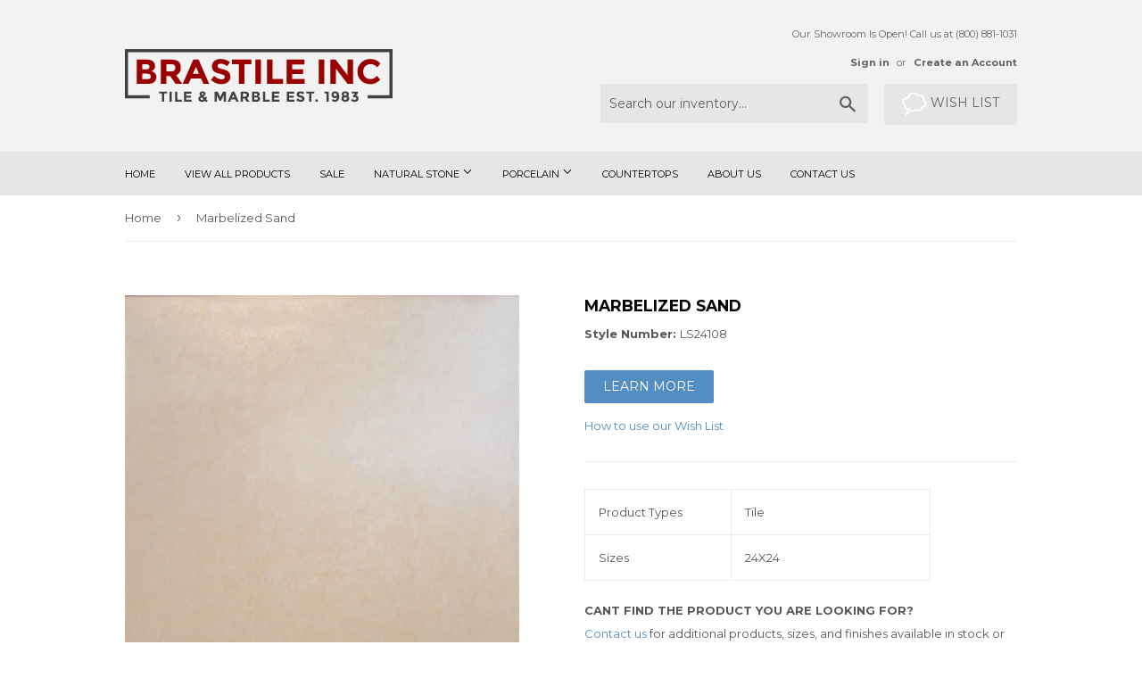

--- FILE ---
content_type: text/html; charset=utf-8
request_url: https://brastile.com/products/ls24108
body_size: 16668
content:
<!doctype html>
<!--[if lt IE 7]><html class="no-js lt-ie9 lt-ie8 lt-ie7" lang="en"> <![endif]-->
<!--[if IE 7]><html class="no-js lt-ie9 lt-ie8" lang="en"> <![endif]-->
<!--[if IE 8]><html class="no-js lt-ie9" lang="en"> <![endif]-->
<!--[if IE 9 ]><html class="ie9 no-js"> <![endif]-->
<!--[if (gt IE 9)|!(IE)]><!--> <html class="no-touch no-js"> <!--<![endif]-->
<head>
<meta name="robots" content="noimageindex">
  <script>(function(H){H.className=H.className.replace(/\bno-js\b/,'js')})(document.documentElement)</script>
  <!-- Basic page needs ================================================== -->
  <meta charset="utf-8">
  <meta http-equiv="X-UA-Compatible" content="IE=edge,chrome=1">

  
  <link rel="shortcut icon" href="//brastile.com/cdn/shop/files/Brastile_Favicon_c77fa72a-efb2-4c89-a991-ca0cf14d9275_32x32.png?v=1613198985" type="image/png" />
  

  <!-- Title and description ================================================== -->
  <title>
  Marbelized Sand &ndash; Brastile inc
  </title>


  
    <meta name="description" content="Product Types Tile Sizes 24X24 Cant find the product you are looking for?Contact us for additional products, sizes, and finishes available in stock or on special order.">
  

  <!-- Product meta ================================================== -->
  <!-- /snippets/social-meta-tags.liquid -->




<meta property="og:site_name" content="Brastile inc">
<meta property="og:url" content="https://brastile.com/products/ls24108">
<meta property="og:title" content="Marbelized Sand">
<meta property="og:type" content="product">
<meta property="og:description" content="Product Types Tile Sizes 24X24 Cant find the product you are looking for?Contact us for additional products, sizes, and finishes available in stock or on special order.">

  <meta property="og:price:amount" content="1.00">
  <meta property="og:price:currency" content="USD">

<meta property="og:image" content="http://brastile.com/cdn/shop/products/BT_LS24108_HT1_1200x1200.jpg?v=1644869795"><meta property="og:image" content="http://brastile.com/cdn/shop/products/BT_LS24108_HO1-54753_b927e372-1da6-46e0-a6eb-f2cad7cab51f_1200x1200.jpg?v=1644869795">
<meta property="og:image:secure_url" content="https://brastile.com/cdn/shop/products/BT_LS24108_HT1_1200x1200.jpg?v=1644869795"><meta property="og:image:secure_url" content="https://brastile.com/cdn/shop/products/BT_LS24108_HO1-54753_b927e372-1da6-46e0-a6eb-f2cad7cab51f_1200x1200.jpg?v=1644869795">


<meta name="twitter:card" content="summary_large_image">
<meta name="twitter:title" content="Marbelized Sand">
<meta name="twitter:description" content="Product Types Tile Sizes 24X24 Cant find the product you are looking for?Contact us for additional products, sizes, and finishes available in stock or on special order.">


  <!-- Helpers ================================================== -->
  <link rel="canonical" href="https://brastile.com/products/ls24108">
  <meta name="viewport" content="width=device-width,initial-scale=1">

  <!-- CSS ================================================== -->
  <link href="//brastile.com/cdn/shop/t/8/assets/theme.scss.css?v=63693950248883612151726170755" rel="stylesheet" type="text/css" media="all" />
  
  
  
  <link href="//fonts.googleapis.com/css?family=Montserrat:400,700" rel="stylesheet" type="text/css" media="all" />


  


  



  <!-- Header hook for plugins ================================================== -->
  
  
  <script>window.performance && window.performance.mark && window.performance.mark('shopify.content_for_header.start');</script><meta id="shopify-digital-wallet" name="shopify-digital-wallet" content="/25689132/digital_wallets/dialog">
<link rel="alternate" type="application/json+oembed" href="https://brastile.com/products/ls24108.oembed">
<script async="async" src="/checkouts/internal/preloads.js?locale=en-US"></script>
<script id="shopify-features" type="application/json">{"accessToken":"0592f77f3de079ca2c6a46201ddfaa43","betas":["rich-media-storefront-analytics"],"domain":"brastile.com","predictiveSearch":true,"shopId":25689132,"locale":"en"}</script>
<script>var Shopify = Shopify || {};
Shopify.shop = "tile-marble-by-brastile.myshopify.com";
Shopify.locale = "en";
Shopify.currency = {"active":"USD","rate":"1.0"};
Shopify.country = "US";
Shopify.theme = {"name":"Supply","id":14383415339,"schema_name":"Supply","schema_version":"2.8.0","theme_store_id":679,"role":"main"};
Shopify.theme.handle = "null";
Shopify.theme.style = {"id":null,"handle":null};
Shopify.cdnHost = "brastile.com/cdn";
Shopify.routes = Shopify.routes || {};
Shopify.routes.root = "/";</script>
<script type="module">!function(o){(o.Shopify=o.Shopify||{}).modules=!0}(window);</script>
<script>!function(o){function n(){var o=[];function n(){o.push(Array.prototype.slice.apply(arguments))}return n.q=o,n}var t=o.Shopify=o.Shopify||{};t.loadFeatures=n(),t.autoloadFeatures=n()}(window);</script>
<script id="shop-js-analytics" type="application/json">{"pageType":"product"}</script>
<script defer="defer" async type="module" src="//brastile.com/cdn/shopifycloud/shop-js/modules/v2/client.init-shop-cart-sync_C5BV16lS.en.esm.js"></script>
<script defer="defer" async type="module" src="//brastile.com/cdn/shopifycloud/shop-js/modules/v2/chunk.common_CygWptCX.esm.js"></script>
<script type="module">
  await import("//brastile.com/cdn/shopifycloud/shop-js/modules/v2/client.init-shop-cart-sync_C5BV16lS.en.esm.js");
await import("//brastile.com/cdn/shopifycloud/shop-js/modules/v2/chunk.common_CygWptCX.esm.js");

  window.Shopify.SignInWithShop?.initShopCartSync?.({"fedCMEnabled":true,"windoidEnabled":true});

</script>
<script>(function() {
  var isLoaded = false;
  function asyncLoad() {
    if (isLoaded) return;
    isLoaded = true;
    var urls = ["https:\/\/www.improvedcontactform.com\/icf.js?shop=tile-marble-by-brastile.myshopify.com","https:\/\/favorites-wishlist-cdn.shopstorm.com\/assets\/wishl-3d458c5d75440b09470bef2859ae23ae9732527ce0cc4742986a0332faecee6d.js?shop=tile-marble-by-brastile.myshopify.com","https:\/\/photolock.herokuapp.com\/lock.js?shop=tile-marble-by-brastile.myshopify.com","https:\/\/services.run.heybotplus.com\/assets\/js\/sn-sm-search.js?shop=tile-marble-by-brastile.myshopify.com","https:\/\/cdnbsig.spicegems.com\/js\/serve\/v2\/sgGallery.min.js?shop=tile-marble-by-brastile.myshopify.com"];
    for (var i = 0; i < urls.length; i++) {
      var s = document.createElement('script');
      s.type = 'text/javascript';
      s.async = true;
      s.src = urls[i];
      var x = document.getElementsByTagName('script')[0];
      x.parentNode.insertBefore(s, x);
    }
  };
  if(window.attachEvent) {
    window.attachEvent('onload', asyncLoad);
  } else {
    window.addEventListener('load', asyncLoad, false);
  }
})();</script>
<script id="__st">var __st={"a":25689132,"offset":-18000,"reqid":"58d119b5-b60b-4698-a625-4ba60c6be34c-1768792837","pageurl":"brastile.com\/products\/ls24108","u":"cdb1e55765f5","p":"product","rtyp":"product","rid":1210490880043};</script>
<script>window.ShopifyPaypalV4VisibilityTracking = true;</script>
<script id="captcha-bootstrap">!function(){'use strict';const t='contact',e='account',n='new_comment',o=[[t,t],['blogs',n],['comments',n],[t,'customer']],c=[[e,'customer_login'],[e,'guest_login'],[e,'recover_customer_password'],[e,'create_customer']],r=t=>t.map((([t,e])=>`form[action*='/${t}']:not([data-nocaptcha='true']) input[name='form_type'][value='${e}']`)).join(','),a=t=>()=>t?[...document.querySelectorAll(t)].map((t=>t.form)):[];function s(){const t=[...o],e=r(t);return a(e)}const i='password',u='form_key',d=['recaptcha-v3-token','g-recaptcha-response','h-captcha-response',i],f=()=>{try{return window.sessionStorage}catch{return}},m='__shopify_v',_=t=>t.elements[u];function p(t,e,n=!1){try{const o=window.sessionStorage,c=JSON.parse(o.getItem(e)),{data:r}=function(t){const{data:e,action:n}=t;return t[m]||n?{data:e,action:n}:{data:t,action:n}}(c);for(const[e,n]of Object.entries(r))t.elements[e]&&(t.elements[e].value=n);n&&o.removeItem(e)}catch(o){console.error('form repopulation failed',{error:o})}}const l='form_type',E='cptcha';function T(t){t.dataset[E]=!0}const w=window,h=w.document,L='Shopify',v='ce_forms',y='captcha';let A=!1;((t,e)=>{const n=(g='f06e6c50-85a8-45c8-87d0-21a2b65856fe',I='https://cdn.shopify.com/shopifycloud/storefront-forms-hcaptcha/ce_storefront_forms_captcha_hcaptcha.v1.5.2.iife.js',D={infoText:'Protected by hCaptcha',privacyText:'Privacy',termsText:'Terms'},(t,e,n)=>{const o=w[L][v],c=o.bindForm;if(c)return c(t,g,e,D).then(n);var r;o.q.push([[t,g,e,D],n]),r=I,A||(h.body.append(Object.assign(h.createElement('script'),{id:'captcha-provider',async:!0,src:r})),A=!0)});var g,I,D;w[L]=w[L]||{},w[L][v]=w[L][v]||{},w[L][v].q=[],w[L][y]=w[L][y]||{},w[L][y].protect=function(t,e){n(t,void 0,e),T(t)},Object.freeze(w[L][y]),function(t,e,n,w,h,L){const[v,y,A,g]=function(t,e,n){const i=e?o:[],u=t?c:[],d=[...i,...u],f=r(d),m=r(i),_=r(d.filter((([t,e])=>n.includes(e))));return[a(f),a(m),a(_),s()]}(w,h,L),I=t=>{const e=t.target;return e instanceof HTMLFormElement?e:e&&e.form},D=t=>v().includes(t);t.addEventListener('submit',(t=>{const e=I(t);if(!e)return;const n=D(e)&&!e.dataset.hcaptchaBound&&!e.dataset.recaptchaBound,o=_(e),c=g().includes(e)&&(!o||!o.value);(n||c)&&t.preventDefault(),c&&!n&&(function(t){try{if(!f())return;!function(t){const e=f();if(!e)return;const n=_(t);if(!n)return;const o=n.value;o&&e.removeItem(o)}(t);const e=Array.from(Array(32),(()=>Math.random().toString(36)[2])).join('');!function(t,e){_(t)||t.append(Object.assign(document.createElement('input'),{type:'hidden',name:u})),t.elements[u].value=e}(t,e),function(t,e){const n=f();if(!n)return;const o=[...t.querySelectorAll(`input[type='${i}']`)].map((({name:t})=>t)),c=[...d,...o],r={};for(const[a,s]of new FormData(t).entries())c.includes(a)||(r[a]=s);n.setItem(e,JSON.stringify({[m]:1,action:t.action,data:r}))}(t,e)}catch(e){console.error('failed to persist form',e)}}(e),e.submit())}));const S=(t,e)=>{t&&!t.dataset[E]&&(n(t,e.some((e=>e===t))),T(t))};for(const o of['focusin','change'])t.addEventListener(o,(t=>{const e=I(t);D(e)&&S(e,y())}));const B=e.get('form_key'),M=e.get(l),P=B&&M;t.addEventListener('DOMContentLoaded',(()=>{const t=y();if(P)for(const e of t)e.elements[l].value===M&&p(e,B);[...new Set([...A(),...v().filter((t=>'true'===t.dataset.shopifyCaptcha))])].forEach((e=>S(e,t)))}))}(h,new URLSearchParams(w.location.search),n,t,e,['guest_login'])})(!0,!0)}();</script>
<script integrity="sha256-4kQ18oKyAcykRKYeNunJcIwy7WH5gtpwJnB7kiuLZ1E=" data-source-attribution="shopify.loadfeatures" defer="defer" src="//brastile.com/cdn/shopifycloud/storefront/assets/storefront/load_feature-a0a9edcb.js" crossorigin="anonymous"></script>
<script data-source-attribution="shopify.dynamic_checkout.dynamic.init">var Shopify=Shopify||{};Shopify.PaymentButton=Shopify.PaymentButton||{isStorefrontPortableWallets:!0,init:function(){window.Shopify.PaymentButton.init=function(){};var t=document.createElement("script");t.src="https://brastile.com/cdn/shopifycloud/portable-wallets/latest/portable-wallets.en.js",t.type="module",document.head.appendChild(t)}};
</script>
<script data-source-attribution="shopify.dynamic_checkout.buyer_consent">
  function portableWalletsHideBuyerConsent(e){var t=document.getElementById("shopify-buyer-consent"),n=document.getElementById("shopify-subscription-policy-button");t&&n&&(t.classList.add("hidden"),t.setAttribute("aria-hidden","true"),n.removeEventListener("click",e))}function portableWalletsShowBuyerConsent(e){var t=document.getElementById("shopify-buyer-consent"),n=document.getElementById("shopify-subscription-policy-button");t&&n&&(t.classList.remove("hidden"),t.removeAttribute("aria-hidden"),n.addEventListener("click",e))}window.Shopify?.PaymentButton&&(window.Shopify.PaymentButton.hideBuyerConsent=portableWalletsHideBuyerConsent,window.Shopify.PaymentButton.showBuyerConsent=portableWalletsShowBuyerConsent);
</script>
<script data-source-attribution="shopify.dynamic_checkout.cart.bootstrap">document.addEventListener("DOMContentLoaded",(function(){function t(){return document.querySelector("shopify-accelerated-checkout-cart, shopify-accelerated-checkout")}if(t())Shopify.PaymentButton.init();else{new MutationObserver((function(e,n){t()&&(Shopify.PaymentButton.init(),n.disconnect())})).observe(document.body,{childList:!0,subtree:!0})}}));
</script>

<script>window.performance && window.performance.mark && window.performance.mark('shopify.content_for_header.end');</script>

  

<!--[if lt IE 9]>
<script src="//cdnjs.cloudflare.com/ajax/libs/html5shiv/3.7.2/html5shiv.min.js" type="text/javascript"></script>
<script src="//brastile.com/cdn/shop/t/8/assets/respond.min.js?v=203" type="text/javascript"></script>
<link href="//brastile.com/cdn/shop/t/8/assets/respond-proxy.html" id="respond-proxy" rel="respond-proxy" />
<link href="//brastile.com/search?q=b11beaf05457b4d74b8b08020b2faef6" id="respond-redirect" rel="respond-redirect" />
<script src="//brastile.com/search?q=b11beaf05457b4d74b8b08020b2faef6" type="text/javascript"></script>
<![endif]-->
<!--[if (lte IE 9) ]><script src="//brastile.com/cdn/shop/t/8/assets/match-media.min.js?v=203" type="text/javascript"></script><![endif]-->


  
  

  <script src="//brastile.com/cdn/shop/t/8/assets/jquery-2.2.3.min.js?v=58211863146907186831512575208" type="text/javascript"></script>

  <!--[if (gt IE 9)|!(IE)]><!--><script src="//brastile.com/cdn/shop/t/8/assets/lazysizes.min.js?v=8147953233334221341512575208" async="async"></script><!--<![endif]-->
  <!--[if lte IE 9]><script src="//brastile.com/cdn/shop/t/8/assets/lazysizes.min.js?v=8147953233334221341512575208"></script><![endif]-->

  <!--[if (gt IE 9)|!(IE)]><!--><script src="//brastile.com/cdn/shop/t/8/assets/vendor.js?v=36052345436231778671512575209" defer="defer"></script><!--<![endif]-->
  <!--[if lte IE 9]><script src="//brastile.com/cdn/shop/t/8/assets/vendor.js?v=36052345436231778671512575209"></script><![endif]-->

  <!--[if (gt IE 9)|!(IE)]><!--><script src="//brastile.com/cdn/shop/t/8/assets/theme.js?v=92408824852980600241516914680" defer="defer"></script><!--<![endif]-->
  <!--[if lte IE 9]><script src="//brastile.com/cdn/shop/t/8/assets/theme.js?v=92408824852980600241516914680"></script><![endif]-->
  <script type="text/javascript" async="" src="//snappysearch.dogcommerce.com/assets/app1/js/search.js?shop=tile-marble-by-brastile.myshopify.com"></script>

<!--Findify script--><script async defer src="//findify-assets-2bveeb6u8ag.netdna-ssl.com/search/prod/tile-marble-by-brastile.myshopify.com.min.js"></script><!-- End Findify script-->
<!-- BEGIN app block: shopify://apps/buddha-mega-menu-navigation/blocks/megamenu/dbb4ce56-bf86-4830-9b3d-16efbef51c6f -->
<script>
        var productImageAndPrice = [],
            collectionImages = [],
            articleImages = [],
            mmLivIcons = false,
            mmFlipClock = false,
            mmFixesUseJquery = false,
            mmNumMMI = 6,
            mmSchemaTranslation = {},
            mmMenuStrings =  [] ,
            mmShopLocale = "en",
            mmShopLocaleCollectionsRoute = "/collections",
            mmSchemaDesignJSON = [{"action":"design","setting":"font_family","value":"Default"},{"action":"design","setting":"tree_sub_direction","value":"set_tree_auto"},{"action":"design","setting":"button_background_hover_color","value":"#0d8781"},{"action":"design","setting":"link_hover_color","value":"#0da19a"},{"action":"design","setting":"button_background_color","value":"#0da19a"},{"action":"design","setting":"link_color","value":"#4e4e4e"},{"action":"design","setting":"background_hover_color","value":"#f9f9f9"},{"action":"design","setting":"background_color","value":"#ffffff"},{"action":"design","setting":"button_text_hover_color","value":"#ffffff"},{"action":"design","setting":"button_text_color","value":"#ffffff"},{"action":"design","setting":"font_size","value":"13px"},{"action":"design","setting":"text_color","value":"#222222"},{"action":"design","setting":"vertical_text_color","value":"#4e4e4e"},{"action":"design","setting":"vertical_link_color","value":"#4e4e4e"},{"action":"design","setting":"vertical_link_hover_color","value":"#0da19a"},{"action":"design","setting":"vertical_font_size","value":"13px"}],
            mmDomChangeSkipUl = ",.flex-direction-nav",
            buddhaMegaMenuShop = "tile-marble-by-brastile.myshopify.com",
            mmWireframeCompression = "0",
            mmExtensionAssetUrl = "https://cdn.shopify.com/extensions/019abe06-4a3f-7763-88da-170e1b54169b/mega-menu-151/assets/";var bestSellersHTML = '';var newestProductsHTML = '';/* get link lists api */
        var linkLists={"main-menu" : {"title":"Main menu", "items":["/","/collections/all","/collections/sale","/collections/natural-stone","/collections/porcelains","/collections/slabs","/pages/about-us","https://tile-marble-by-brastile.myshopify.com/contact",]},"footer" : {"title":"Footer menu", "items":["/search","/pages/natural-stone-pavers","/pages/jerusalem-stone","https://tile-marble-by-brastile.myshopify.com/contact","/pages/about-us","/pages/how-to-use-your-vision-board",]},"customer-account-main-menu" : {"title":"Customer account main menu", "items":["/","https://shopify.com/25689132/account/orders?locale=en&amp;region_country=US",]},};/*ENDPARSE*/

        

        /* set product prices *//* get the collection images *//* get the article images *//* customer fixes */
        var mmThemeFixesBeforeInit = function(){ mmHorizontalMenus = "#SiteNav"; mmVerticalMenus = "#MobileNav"; var timberInit = function(){ if(typeof timber != "undefined"){ timber.responsiveNav = function() {}; timber.alignMenu = function() {}; } }; var timberInit2 = function(){ setTimeout(timberInit, 400); }; window.addEventListener("resize", timberInit); document.addEventListener("DOMContentLoaded", timberInit); document.addEventListener("DOMContentLoaded", timberInit2); timberInit(); /** add to cart popup icon notify counter increase */ window.mmAddToCartPopupCallback = function(){ var cartIcon = document.querySelector(".cart-badge--desktop"); if (cartIcon) { cartIcon.innerHTML = parseInt(cartIcon.innerHTML) + 1; if (cartIcon.classList.contains("hidden-count")) { cartIcon.classList.remove("hidden-count"); } } cartIcon = document.querySelector("#mobileNavBar .cart-count"); if (cartIcon) { cartIcon.innerHTML = parseInt(cartIcon.innerHTML) + 1; if (cartIcon.classList.contains("hidden-count")) { cartIcon.classList.remove("hidden-count"); } } } }; var mmThemeFixesBefore = function(){ if(typeof timber != "undefined"){ timber.alignMenu = function () {}; } }; var mmThemeFixesAfter = function(){ verticalMenuMaxWidth = 768; /* user request 45984 */ mmAddStyle(" ul > li.buddha-menu-item { z-index: 10000 !important; } ul > li.buddha-menu-item:hover { z-index: 10001 !important; } ul > li.buddha-menu-item.mega-hover { z-index: 10001 !important; } #MobileNav .buddha-menu-item {display: block !important; } ", "themeScript"); }; 
        

        var mmWireframe = {"html" : "<li class=\"buddha-menu-item\"  ><a data-href=\"/pages/contact\" href=\"/pages/contact\" aria-label=\"Contact Us\" data-no-instant=\"\" onclick=\"mmGoToPage(this, event); return false;\"  ><i class=\"mm-icon static fa fa-none\" aria-hidden=\"true\"></i><span class=\"mm-title\">Contact Us</span><i class=\"mm-arrow mm-angle-down\" aria-hidden=\"true\"></i><span class=\"toggle-menu-btn\" style=\"display:none;\" title=\"Toggle menu\" onclick=\"return toggleSubmenu(this)\"><span class=\"mm-arrow-icon\"><span class=\"bar-one\"></span><span class=\"bar-two\"></span></span></span></a><ul class=\"mm-submenu tree  small mm-last-level\"><li data-href=\"/pages/about-us\" href=\"/pages/about-us\" aria-label=\"About Us\" data-no-instant=\"\" onclick=\"mmGoToPage(this, event); return false;\"  ><a data-href=\"/pages/about-us\" href=\"/pages/about-us\" aria-label=\"About Us\" data-no-instant=\"\" onclick=\"mmGoToPage(this, event); return false;\"  ><span class=\"mm-title\">About Us</span></a></li><li data-href=\"/pages/services\" href=\"/pages/services\" aria-label=\"Services\" data-no-instant=\"\" onclick=\"mmGoToPage(this, event); return false;\"  ><a data-href=\"/pages/services\" href=\"/pages/services\" aria-label=\"Services\" data-no-instant=\"\" onclick=\"mmGoToPage(this, event); return false;\"  ><span class=\"mm-title\">Services</span></a></li></ul></li><li class=\"buddha-menu-item\"  ><a data-href=\"no-link\" href=\"javascript:void(0);\" aria-label=\"Natural Stone\" data-no-instant=\"\" onclick=\"return toggleSubmenu(this);\"  ><span class=\"mm-title\">Natural Stone</span><i class=\"mm-arrow mm-angle-down\" aria-hidden=\"true\"></i><span class=\"toggle-menu-btn\" style=\"display:none;\" title=\"Toggle menu\" onclick=\"return toggleSubmenu(this)\"><span class=\"mm-arrow-icon\"><span class=\"bar-one\"></span><span class=\"bar-two\"></span></span></span></a><ul class=\"mm-submenu tree  small mm-last-level\"><li data-href=\"/collections/natural-stone\" href=\"/collections/natural-stone\" aria-label=\"All Natural Stone\" data-no-instant=\"\" onclick=\"mmGoToPage(this, event); return false;\"  ><a data-href=\"/collections/natural-stone\" href=\"/collections/natural-stone\" aria-label=\"All Natural Stone\" data-no-instant=\"\" onclick=\"mmGoToPage(this, event); return false;\"  ><span class=\"mm-title\">All Natural Stone</span></a></li><li data-href=\"/collections/coral-stone\" href=\"/collections/coral-stone\" aria-label=\"Coral Stone\" data-no-instant=\"\" onclick=\"mmGoToPage(this, event); return false;\"  ><a data-href=\"/collections/coral-stone\" href=\"/collections/coral-stone\" aria-label=\"Coral Stone\" data-no-instant=\"\" onclick=\"mmGoToPage(this, event); return false;\"  ><span class=\"mm-title\">Coral Stone</span></a></li><li data-href=\"/collections/granite\" href=\"/collections/granite\" aria-label=\"Granite\" data-no-instant=\"\" onclick=\"mmGoToPage(this, event); return false;\"  ><a data-href=\"/collections/granite\" href=\"/collections/granite\" aria-label=\"Granite\" data-no-instant=\"\" onclick=\"mmGoToPage(this, event); return false;\"  ><span class=\"mm-title\">Granite</span></a></li><li data-href=\"/collections/jerusalem-stone\" href=\"/collections/jerusalem-stone\" aria-label=\"Jerusalem Stone\" data-no-instant=\"\" onclick=\"mmGoToPage(this, event); return false;\"  ><a data-href=\"/collections/jerusalem-stone\" href=\"/collections/jerusalem-stone\" aria-label=\"Jerusalem Stone\" data-no-instant=\"\" onclick=\"mmGoToPage(this, event); return false;\"  ><span class=\"mm-title\">Jerusalem Stone</span></a></li><li data-href=\"/collections/limestone\" href=\"/collections/limestone\" aria-label=\"Limestone\" data-no-instant=\"\" onclick=\"mmGoToPage(this, event); return false;\"  ><a data-href=\"/collections/limestone\" href=\"/collections/limestone\" aria-label=\"Limestone\" data-no-instant=\"\" onclick=\"mmGoToPage(this, event); return false;\"  ><span class=\"mm-title\">Limestone</span></a></li><li data-href=\"/collections/marble\" href=\"/collections/marble\" aria-label=\"Marble\" data-no-instant=\"\" onclick=\"mmGoToPage(this, event); return false;\"  ><a data-href=\"/collections/marble\" href=\"/collections/marble\" aria-label=\"Marble\" data-no-instant=\"\" onclick=\"mmGoToPage(this, event); return false;\"  ><span class=\"mm-title\">Marble</span></a></li><li data-href=\"/collections/onyx\" href=\"/collections/onyx\" aria-label=\"Onyx\" data-no-instant=\"\" onclick=\"mmGoToPage(this, event); return false;\"  ><a data-href=\"/collections/onyx\" href=\"/collections/onyx\" aria-label=\"Onyx\" data-no-instant=\"\" onclick=\"mmGoToPage(this, event); return false;\"  ><span class=\"mm-title\">Onyx</span></a></li><li data-href=\"/collections/quartzite\" href=\"/collections/quartzite\" aria-label=\"Quartzite\" data-no-instant=\"\" onclick=\"mmGoToPage(this, event); return false;\"  ><a data-href=\"/collections/quartzite\" href=\"/collections/quartzite\" aria-label=\"Quartzite\" data-no-instant=\"\" onclick=\"mmGoToPage(this, event); return false;\"  ><span class=\"mm-title\">Quartzite</span></a></li><li data-href=\"/collections/shell-reef\" href=\"/collections/shell-reef\" aria-label=\"Shell Reef\" data-no-instant=\"\" onclick=\"mmGoToPage(this, event); return false;\"  ><a data-href=\"/collections/shell-reef\" href=\"/collections/shell-reef\" aria-label=\"Shell Reef\" data-no-instant=\"\" onclick=\"mmGoToPage(this, event); return false;\"  ><span class=\"mm-title\">Shell Reef</span></a></li><li data-href=\"/collections/shellstone\" href=\"/collections/shellstone\" aria-label=\"Shellstone\" data-no-instant=\"\" onclick=\"mmGoToPage(this, event); return false;\"  ><a data-href=\"/collections/shellstone\" href=\"/collections/shellstone\" aria-label=\"Shellstone\" data-no-instant=\"\" onclick=\"mmGoToPage(this, event); return false;\"  ><span class=\"mm-title\">Shellstone</span></a></li><li data-href=\"/collections/slate\" href=\"/collections/slate\" aria-label=\"Slate\" data-no-instant=\"\" onclick=\"mmGoToPage(this, event); return false;\"  ><a data-href=\"/collections/slate\" href=\"/collections/slate\" aria-label=\"Slate\" data-no-instant=\"\" onclick=\"mmGoToPage(this, event); return false;\"  ><span class=\"mm-title\">Slate</span></a></li><li data-href=\"/collections/travertine\" href=\"/collections/travertine\" aria-label=\"Travertine\" data-no-instant=\"\" onclick=\"mmGoToPage(this, event); return false;\"  ><a data-href=\"/collections/travertine\" href=\"/collections/travertine\" aria-label=\"Travertine\" data-no-instant=\"\" onclick=\"mmGoToPage(this, event); return false;\"  ><span class=\"mm-title\">Travertine</span></a></li></ul></li><li class=\"buddha-menu-item\"  ><a data-href=\"no-link\" href=\"javascript:void(0);\" aria-label=\"Porcelain\" data-no-instant=\"\" onclick=\"return toggleSubmenu(this);\"  ><span class=\"mm-title\">Porcelain</span><i class=\"mm-arrow mm-angle-down\" aria-hidden=\"true\"></i><span class=\"toggle-menu-btn\" style=\"display:none;\" title=\"Toggle menu\" onclick=\"return toggleSubmenu(this)\"><span class=\"mm-arrow-icon\"><span class=\"bar-one\"></span><span class=\"bar-two\"></span></span></span></a><ul class=\"mm-submenu tree  small \"><li data-href=\"/collections/cement\" href=\"/collections/cement\" aria-label=\"Cement\" data-no-instant=\"\" onclick=\"mmGoToPage(this, event); return false;\"  ><a data-href=\"/collections/cement\" href=\"/collections/cement\" aria-label=\"Cement\" data-no-instant=\"\" onclick=\"mmGoToPage(this, event); return false;\"  ><span class=\"mm-title\">Cement</span></a></li><li data-href=\"/collections/ceramic\" href=\"/collections/ceramic\" aria-label=\"Ceramic\" data-no-instant=\"\" onclick=\"mmGoToPage(this, event); return false;\"  ><a data-href=\"/collections/ceramic\" href=\"/collections/ceramic\" aria-label=\"Ceramic\" data-no-instant=\"\" onclick=\"mmGoToPage(this, event); return false;\"  ><span class=\"mm-title\">Ceramic</span></a></li><li data-href=\"/collections/glass\" href=\"/collections/glass\" aria-label=\"Glass\" data-no-instant=\"\" onclick=\"mmGoToPage(this, event); return false;\"  ><a data-href=\"/collections/glass\" href=\"/collections/glass\" aria-label=\"Glass\" data-no-instant=\"\" onclick=\"mmGoToPage(this, event); return false;\"  ><span class=\"mm-title\">Glass</span></a></li><li data-href=\"/collections/porcelain\" href=\"/collections/porcelain\" aria-label=\"Porcelain\" data-no-instant=\"\" onclick=\"mmGoToPage(this, event); return false;\"  ><a data-href=\"/collections/porcelain\" href=\"/collections/porcelain\" aria-label=\"Porcelain\" data-no-instant=\"\" onclick=\"mmGoToPage(this, event); return false;\"  ><span class=\"mm-title\">Porcelain</span><i class=\"mm-arrow mm-angle-down\" aria-hidden=\"true\"></i><span class=\"toggle-menu-btn\" style=\"display:none;\" title=\"Toggle menu\" onclick=\"return toggleSubmenu(this)\"><span class=\"mm-arrow-icon\"><span class=\"bar-one\"></span><span class=\"bar-two\"></span></span></span></a><ul class=\"mm-submenu tree  small mm-last-level\"><li data-href=\"/collections/porcelain\" href=\"/collections/porcelain\" aria-label=\"All Porcelain\" data-no-instant=\"\" onclick=\"mmGoToPage(this, event); return false;\"  ><a data-href=\"/collections/porcelain\" href=\"/collections/porcelain\" aria-label=\"All Porcelain\" data-no-instant=\"\" onclick=\"mmGoToPage(this, event); return false;\"  ><span class=\"mm-title\">All Porcelain</span></a></li><li data-href=\"/collections/color-body\" href=\"/collections/color-body\" aria-label=\"Color Body\" data-no-instant=\"\" onclick=\"mmGoToPage(this, event); return false;\"  ><a data-href=\"/collections/color-body\" href=\"/collections/color-body\" aria-label=\"Color Body\" data-no-instant=\"\" onclick=\"mmGoToPage(this, event); return false;\"  ><span class=\"mm-title\">Color Body</span></a></li><li data-href=\"/collections/glazed\" href=\"/collections/glazed\" aria-label=\"Glazed\" data-no-instant=\"\" onclick=\"mmGoToPage(this, event); return false;\"  ><a data-href=\"/collections/glazed\" href=\"/collections/glazed\" aria-label=\"Glazed\" data-no-instant=\"\" onclick=\"mmGoToPage(this, event); return false;\"  ><span class=\"mm-title\">Glazed</span></a></li><li data-href=\"/collections/through-body\" href=\"/collections/through-body\" aria-label=\"Through Body\" data-no-instant=\"\" onclick=\"mmGoToPage(this, event); return false;\"  ><a data-href=\"/collections/through-body\" href=\"/collections/through-body\" aria-label=\"Through Body\" data-no-instant=\"\" onclick=\"mmGoToPage(this, event); return false;\"  ><span class=\"mm-title\">Through Body</span></a></li></ul></li><li data-href=\"/collections/quartz\" href=\"/collections/quartz\" aria-label=\"Quartz\" data-no-instant=\"\" onclick=\"mmGoToPage(this, event); return false;\"  ><a data-href=\"/collections/quartz\" href=\"/collections/quartz\" aria-label=\"Quartz\" data-no-instant=\"\" onclick=\"mmGoToPage(this, event); return false;\"  ><span class=\"mm-title\">Quartz</span></a></li></ul></li><li class=\"buddha-menu-item\"  ><a data-href=\"no-link\" href=\"javascript:void(0);\" aria-label=\"Product Type\" data-no-instant=\"\" onclick=\"return toggleSubmenu(this);\"  ><span class=\"mm-title\">Product Type</span><i class=\"mm-arrow mm-angle-down\" aria-hidden=\"true\"></i><span class=\"toggle-menu-btn\" style=\"display:none;\" title=\"Toggle menu\" onclick=\"return toggleSubmenu(this)\"><span class=\"mm-arrow-icon\"><span class=\"bar-one\"></span><span class=\"bar-two\"></span></span></span></a><ul class=\"mm-submenu tree  small mm-last-level\"><li data-href=\"/collections/tile\" href=\"/collections/tile\" aria-label=\"Tile\" data-no-instant=\"\" onclick=\"mmGoToPage(this, event); return false;\"  ><a data-href=\"/collections/tile\" href=\"/collections/tile\" aria-label=\"Tile\" data-no-instant=\"\" onclick=\"mmGoToPage(this, event); return false;\"  ><span class=\"mm-title\">Tile</span></a></li><li data-href=\"/collections/pavers\" href=\"/collections/pavers\" aria-label=\"Pavers\" data-no-instant=\"\" onclick=\"mmGoToPage(this, event); return false;\"  ><a data-href=\"/collections/pavers\" href=\"/collections/pavers\" aria-label=\"Pavers\" data-no-instant=\"\" onclick=\"mmGoToPage(this, event); return false;\"  ><span class=\"mm-title\">Pavers</span></a></li><li data-href=\"/collections/slabs\" href=\"/collections/slabs\" aria-label=\"Slabs\" data-no-instant=\"\" onclick=\"mmGoToPage(this, event); return false;\"  ><a data-href=\"/collections/slabs\" href=\"/collections/slabs\" aria-label=\"Slabs\" data-no-instant=\"\" onclick=\"mmGoToPage(this, event); return false;\"  ><span class=\"mm-title\">Slabs</span></a></li></ul></li><li class=\"buddha-menu-item\"  ><a data-href=\"/search\" href=\"/search\" aria-label=\"Search All\" data-no-instant=\"\" onclick=\"mmGoToPage(this, event); return false;\"  ><i class=\"mm-icon static fa fa-search\" aria-hidden=\"true\"></i><span class=\"mm-title\">Search All</span></a></li><li class=\"buddha-menu-item\"  ><a data-href=\"/pages/wishl-wishlist\" href=\"/pages/wishl-wishlist\" aria-label=\"Vision Board\" data-no-instant=\"\" onclick=\"mmGoToPage(this, event); return false;\"  ><i class=\"mm-icon static fa fa-bookmark\" aria-hidden=\"true\"></i><span class=\"mm-title\">Vision Board</span></a></li>" };

        function mmLoadJS(file, async = true) {
            let script = document.createElement("script");
            script.setAttribute("src", file);
            script.setAttribute("data-no-instant", "");
            script.setAttribute("type", "text/javascript");
            script.setAttribute("async", async);
            document.head.appendChild(script);
        }
        function mmLoadCSS(file) {  
            var style = document.createElement('link');
            style.href = file;
            style.type = 'text/css';
            style.rel = 'stylesheet';
            document.head.append(style); 
        }
              
        var mmDisableWhenResIsLowerThan = '';
        var mmLoadResources = (mmDisableWhenResIsLowerThan == '' || mmDisableWhenResIsLowerThan == 0 || (mmDisableWhenResIsLowerThan > 0 && window.innerWidth>=mmDisableWhenResIsLowerThan));
        if (mmLoadResources) {
            /* load resources via js injection */
            mmLoadJS("https://cdn.shopify.com/extensions/019abe06-4a3f-7763-88da-170e1b54169b/mega-menu-151/assets/buddha-megamenu.js");
            
            mmLoadCSS("https://cdn.shopify.com/extensions/019abe06-4a3f-7763-88da-170e1b54169b/mega-menu-151/assets/buddha-megamenu2.css");}
    </script><!-- HIDE ORIGINAL MENU --><style id="mmHideOriginalMenuStyle"> #AccessibleNav{visibility: hidden !important;} </style>
        <script>
            setTimeout(function(){
                var mmHideStyle  = document.querySelector("#mmHideOriginalMenuStyle");
                if (mmHideStyle) mmHideStyle.parentNode.removeChild(mmHideStyle);
            },10000);
        </script>
<!-- END app block --><link href="https://monorail-edge.shopifysvc.com" rel="dns-prefetch">
<script>(function(){if ("sendBeacon" in navigator && "performance" in window) {try {var session_token_from_headers = performance.getEntriesByType('navigation')[0].serverTiming.find(x => x.name == '_s').description;} catch {var session_token_from_headers = undefined;}var session_cookie_matches = document.cookie.match(/_shopify_s=([^;]*)/);var session_token_from_cookie = session_cookie_matches && session_cookie_matches.length === 2 ? session_cookie_matches[1] : "";var session_token = session_token_from_headers || session_token_from_cookie || "";function handle_abandonment_event(e) {var entries = performance.getEntries().filter(function(entry) {return /monorail-edge.shopifysvc.com/.test(entry.name);});if (!window.abandonment_tracked && entries.length === 0) {window.abandonment_tracked = true;var currentMs = Date.now();var navigation_start = performance.timing.navigationStart;var payload = {shop_id: 25689132,url: window.location.href,navigation_start,duration: currentMs - navigation_start,session_token,page_type: "product"};window.navigator.sendBeacon("https://monorail-edge.shopifysvc.com/v1/produce", JSON.stringify({schema_id: "online_store_buyer_site_abandonment/1.1",payload: payload,metadata: {event_created_at_ms: currentMs,event_sent_at_ms: currentMs}}));}}window.addEventListener('pagehide', handle_abandonment_event);}}());</script>
<script id="web-pixels-manager-setup">(function e(e,d,r,n,o){if(void 0===o&&(o={}),!Boolean(null===(a=null===(i=window.Shopify)||void 0===i?void 0:i.analytics)||void 0===a?void 0:a.replayQueue)){var i,a;window.Shopify=window.Shopify||{};var t=window.Shopify;t.analytics=t.analytics||{};var s=t.analytics;s.replayQueue=[],s.publish=function(e,d,r){return s.replayQueue.push([e,d,r]),!0};try{self.performance.mark("wpm:start")}catch(e){}var l=function(){var e={modern:/Edge?\/(1{2}[4-9]|1[2-9]\d|[2-9]\d{2}|\d{4,})\.\d+(\.\d+|)|Firefox\/(1{2}[4-9]|1[2-9]\d|[2-9]\d{2}|\d{4,})\.\d+(\.\d+|)|Chrom(ium|e)\/(9{2}|\d{3,})\.\d+(\.\d+|)|(Maci|X1{2}).+ Version\/(15\.\d+|(1[6-9]|[2-9]\d|\d{3,})\.\d+)([,.]\d+|)( \(\w+\)|)( Mobile\/\w+|) Safari\/|Chrome.+OPR\/(9{2}|\d{3,})\.\d+\.\d+|(CPU[ +]OS|iPhone[ +]OS|CPU[ +]iPhone|CPU IPhone OS|CPU iPad OS)[ +]+(15[._]\d+|(1[6-9]|[2-9]\d|\d{3,})[._]\d+)([._]\d+|)|Android:?[ /-](13[3-9]|1[4-9]\d|[2-9]\d{2}|\d{4,})(\.\d+|)(\.\d+|)|Android.+Firefox\/(13[5-9]|1[4-9]\d|[2-9]\d{2}|\d{4,})\.\d+(\.\d+|)|Android.+Chrom(ium|e)\/(13[3-9]|1[4-9]\d|[2-9]\d{2}|\d{4,})\.\d+(\.\d+|)|SamsungBrowser\/([2-9]\d|\d{3,})\.\d+/,legacy:/Edge?\/(1[6-9]|[2-9]\d|\d{3,})\.\d+(\.\d+|)|Firefox\/(5[4-9]|[6-9]\d|\d{3,})\.\d+(\.\d+|)|Chrom(ium|e)\/(5[1-9]|[6-9]\d|\d{3,})\.\d+(\.\d+|)([\d.]+$|.*Safari\/(?![\d.]+ Edge\/[\d.]+$))|(Maci|X1{2}).+ Version\/(10\.\d+|(1[1-9]|[2-9]\d|\d{3,})\.\d+)([,.]\d+|)( \(\w+\)|)( Mobile\/\w+|) Safari\/|Chrome.+OPR\/(3[89]|[4-9]\d|\d{3,})\.\d+\.\d+|(CPU[ +]OS|iPhone[ +]OS|CPU[ +]iPhone|CPU IPhone OS|CPU iPad OS)[ +]+(10[._]\d+|(1[1-9]|[2-9]\d|\d{3,})[._]\d+)([._]\d+|)|Android:?[ /-](13[3-9]|1[4-9]\d|[2-9]\d{2}|\d{4,})(\.\d+|)(\.\d+|)|Mobile Safari.+OPR\/([89]\d|\d{3,})\.\d+\.\d+|Android.+Firefox\/(13[5-9]|1[4-9]\d|[2-9]\d{2}|\d{4,})\.\d+(\.\d+|)|Android.+Chrom(ium|e)\/(13[3-9]|1[4-9]\d|[2-9]\d{2}|\d{4,})\.\d+(\.\d+|)|Android.+(UC? ?Browser|UCWEB|U3)[ /]?(15\.([5-9]|\d{2,})|(1[6-9]|[2-9]\d|\d{3,})\.\d+)\.\d+|SamsungBrowser\/(5\.\d+|([6-9]|\d{2,})\.\d+)|Android.+MQ{2}Browser\/(14(\.(9|\d{2,})|)|(1[5-9]|[2-9]\d|\d{3,})(\.\d+|))(\.\d+|)|K[Aa][Ii]OS\/(3\.\d+|([4-9]|\d{2,})\.\d+)(\.\d+|)/},d=e.modern,r=e.legacy,n=navigator.userAgent;return n.match(d)?"modern":n.match(r)?"legacy":"unknown"}(),u="modern"===l?"modern":"legacy",c=(null!=n?n:{modern:"",legacy:""})[u],f=function(e){return[e.baseUrl,"/wpm","/b",e.hashVersion,"modern"===e.buildTarget?"m":"l",".js"].join("")}({baseUrl:d,hashVersion:r,buildTarget:u}),m=function(e){var d=e.version,r=e.bundleTarget,n=e.surface,o=e.pageUrl,i=e.monorailEndpoint;return{emit:function(e){var a=e.status,t=e.errorMsg,s=(new Date).getTime(),l=JSON.stringify({metadata:{event_sent_at_ms:s},events:[{schema_id:"web_pixels_manager_load/3.1",payload:{version:d,bundle_target:r,page_url:o,status:a,surface:n,error_msg:t},metadata:{event_created_at_ms:s}}]});if(!i)return console&&console.warn&&console.warn("[Web Pixels Manager] No Monorail endpoint provided, skipping logging."),!1;try{return self.navigator.sendBeacon.bind(self.navigator)(i,l)}catch(e){}var u=new XMLHttpRequest;try{return u.open("POST",i,!0),u.setRequestHeader("Content-Type","text/plain"),u.send(l),!0}catch(e){return console&&console.warn&&console.warn("[Web Pixels Manager] Got an unhandled error while logging to Monorail."),!1}}}}({version:r,bundleTarget:l,surface:e.surface,pageUrl:self.location.href,monorailEndpoint:e.monorailEndpoint});try{o.browserTarget=l,function(e){var d=e.src,r=e.async,n=void 0===r||r,o=e.onload,i=e.onerror,a=e.sri,t=e.scriptDataAttributes,s=void 0===t?{}:t,l=document.createElement("script"),u=document.querySelector("head"),c=document.querySelector("body");if(l.async=n,l.src=d,a&&(l.integrity=a,l.crossOrigin="anonymous"),s)for(var f in s)if(Object.prototype.hasOwnProperty.call(s,f))try{l.dataset[f]=s[f]}catch(e){}if(o&&l.addEventListener("load",o),i&&l.addEventListener("error",i),u)u.appendChild(l);else{if(!c)throw new Error("Did not find a head or body element to append the script");c.appendChild(l)}}({src:f,async:!0,onload:function(){if(!function(){var e,d;return Boolean(null===(d=null===(e=window.Shopify)||void 0===e?void 0:e.analytics)||void 0===d?void 0:d.initialized)}()){var d=window.webPixelsManager.init(e)||void 0;if(d){var r=window.Shopify.analytics;r.replayQueue.forEach((function(e){var r=e[0],n=e[1],o=e[2];d.publishCustomEvent(r,n,o)})),r.replayQueue=[],r.publish=d.publishCustomEvent,r.visitor=d.visitor,r.initialized=!0}}},onerror:function(){return m.emit({status:"failed",errorMsg:"".concat(f," has failed to load")})},sri:function(e){var d=/^sha384-[A-Za-z0-9+/=]+$/;return"string"==typeof e&&d.test(e)}(c)?c:"",scriptDataAttributes:o}),m.emit({status:"loading"})}catch(e){m.emit({status:"failed",errorMsg:(null==e?void 0:e.message)||"Unknown error"})}}})({shopId: 25689132,storefrontBaseUrl: "https://brastile.com",extensionsBaseUrl: "https://extensions.shopifycdn.com/cdn/shopifycloud/web-pixels-manager",monorailEndpoint: "https://monorail-edge.shopifysvc.com/unstable/produce_batch",surface: "storefront-renderer",enabledBetaFlags: ["2dca8a86"],webPixelsConfigList: [{"id":"85000294","eventPayloadVersion":"v1","runtimeContext":"LAX","scriptVersion":"1","type":"CUSTOM","privacyPurposes":["ANALYTICS"],"name":"Google Analytics tag (migrated)"},{"id":"shopify-app-pixel","configuration":"{}","eventPayloadVersion":"v1","runtimeContext":"STRICT","scriptVersion":"0450","apiClientId":"shopify-pixel","type":"APP","privacyPurposes":["ANALYTICS","MARKETING"]},{"id":"shopify-custom-pixel","eventPayloadVersion":"v1","runtimeContext":"LAX","scriptVersion":"0450","apiClientId":"shopify-pixel","type":"CUSTOM","privacyPurposes":["ANALYTICS","MARKETING"]}],isMerchantRequest: false,initData: {"shop":{"name":"Brastile inc","paymentSettings":{"currencyCode":"USD"},"myshopifyDomain":"tile-marble-by-brastile.myshopify.com","countryCode":"US","storefrontUrl":"https:\/\/brastile.com"},"customer":null,"cart":null,"checkout":null,"productVariants":[{"price":{"amount":1.0,"currencyCode":"USD"},"product":{"title":"Marbelized Sand","vendor":"Brastile Miami","id":"1210490880043","untranslatedTitle":"Marbelized Sand","url":"\/products\/ls24108","type":"NULL"},"id":"11998284120107","image":{"src":"\/\/brastile.com\/cdn\/shop\/products\/BT_LS24108_HT1.jpg?v=1644869795"},"sku":"LS24108","title":"Default Title","untranslatedTitle":"Default Title"}],"purchasingCompany":null},},"https://brastile.com/cdn","fcfee988w5aeb613cpc8e4bc33m6693e112",{"modern":"","legacy":""},{"shopId":"25689132","storefrontBaseUrl":"https:\/\/brastile.com","extensionBaseUrl":"https:\/\/extensions.shopifycdn.com\/cdn\/shopifycloud\/web-pixels-manager","surface":"storefront-renderer","enabledBetaFlags":"[\"2dca8a86\"]","isMerchantRequest":"false","hashVersion":"fcfee988w5aeb613cpc8e4bc33m6693e112","publish":"custom","events":"[[\"page_viewed\",{}],[\"product_viewed\",{\"productVariant\":{\"price\":{\"amount\":1.0,\"currencyCode\":\"USD\"},\"product\":{\"title\":\"Marbelized Sand\",\"vendor\":\"Brastile Miami\",\"id\":\"1210490880043\",\"untranslatedTitle\":\"Marbelized Sand\",\"url\":\"\/products\/ls24108\",\"type\":\"NULL\"},\"id\":\"11998284120107\",\"image\":{\"src\":\"\/\/brastile.com\/cdn\/shop\/products\/BT_LS24108_HT1.jpg?v=1644869795\"},\"sku\":\"LS24108\",\"title\":\"Default Title\",\"untranslatedTitle\":\"Default Title\"}}]]"});</script><script>
  window.ShopifyAnalytics = window.ShopifyAnalytics || {};
  window.ShopifyAnalytics.meta = window.ShopifyAnalytics.meta || {};
  window.ShopifyAnalytics.meta.currency = 'USD';
  var meta = {"product":{"id":1210490880043,"gid":"gid:\/\/shopify\/Product\/1210490880043","vendor":"Brastile Miami","type":"NULL","handle":"ls24108","variants":[{"id":11998284120107,"price":100,"name":"Marbelized Sand","public_title":null,"sku":"LS24108"}],"remote":false},"page":{"pageType":"product","resourceType":"product","resourceId":1210490880043,"requestId":"58d119b5-b60b-4698-a625-4ba60c6be34c-1768792837"}};
  for (var attr in meta) {
    window.ShopifyAnalytics.meta[attr] = meta[attr];
  }
</script>
<script class="analytics">
  (function () {
    var customDocumentWrite = function(content) {
      var jquery = null;

      if (window.jQuery) {
        jquery = window.jQuery;
      } else if (window.Checkout && window.Checkout.$) {
        jquery = window.Checkout.$;
      }

      if (jquery) {
        jquery('body').append(content);
      }
    };

    var hasLoggedConversion = function(token) {
      if (token) {
        return document.cookie.indexOf('loggedConversion=' + token) !== -1;
      }
      return false;
    }

    var setCookieIfConversion = function(token) {
      if (token) {
        var twoMonthsFromNow = new Date(Date.now());
        twoMonthsFromNow.setMonth(twoMonthsFromNow.getMonth() + 2);

        document.cookie = 'loggedConversion=' + token + '; expires=' + twoMonthsFromNow;
      }
    }

    var trekkie = window.ShopifyAnalytics.lib = window.trekkie = window.trekkie || [];
    if (trekkie.integrations) {
      return;
    }
    trekkie.methods = [
      'identify',
      'page',
      'ready',
      'track',
      'trackForm',
      'trackLink'
    ];
    trekkie.factory = function(method) {
      return function() {
        var args = Array.prototype.slice.call(arguments);
        args.unshift(method);
        trekkie.push(args);
        return trekkie;
      };
    };
    for (var i = 0; i < trekkie.methods.length; i++) {
      var key = trekkie.methods[i];
      trekkie[key] = trekkie.factory(key);
    }
    trekkie.load = function(config) {
      trekkie.config = config || {};
      trekkie.config.initialDocumentCookie = document.cookie;
      var first = document.getElementsByTagName('script')[0];
      var script = document.createElement('script');
      script.type = 'text/javascript';
      script.onerror = function(e) {
        var scriptFallback = document.createElement('script');
        scriptFallback.type = 'text/javascript';
        scriptFallback.onerror = function(error) {
                var Monorail = {
      produce: function produce(monorailDomain, schemaId, payload) {
        var currentMs = new Date().getTime();
        var event = {
          schema_id: schemaId,
          payload: payload,
          metadata: {
            event_created_at_ms: currentMs,
            event_sent_at_ms: currentMs
          }
        };
        return Monorail.sendRequest("https://" + monorailDomain + "/v1/produce", JSON.stringify(event));
      },
      sendRequest: function sendRequest(endpointUrl, payload) {
        // Try the sendBeacon API
        if (window && window.navigator && typeof window.navigator.sendBeacon === 'function' && typeof window.Blob === 'function' && !Monorail.isIos12()) {
          var blobData = new window.Blob([payload], {
            type: 'text/plain'
          });

          if (window.navigator.sendBeacon(endpointUrl, blobData)) {
            return true;
          } // sendBeacon was not successful

        } // XHR beacon

        var xhr = new XMLHttpRequest();

        try {
          xhr.open('POST', endpointUrl);
          xhr.setRequestHeader('Content-Type', 'text/plain');
          xhr.send(payload);
        } catch (e) {
          console.log(e);
        }

        return false;
      },
      isIos12: function isIos12() {
        return window.navigator.userAgent.lastIndexOf('iPhone; CPU iPhone OS 12_') !== -1 || window.navigator.userAgent.lastIndexOf('iPad; CPU OS 12_') !== -1;
      }
    };
    Monorail.produce('monorail-edge.shopifysvc.com',
      'trekkie_storefront_load_errors/1.1',
      {shop_id: 25689132,
      theme_id: 14383415339,
      app_name: "storefront",
      context_url: window.location.href,
      source_url: "//brastile.com/cdn/s/trekkie.storefront.cd680fe47e6c39ca5d5df5f0a32d569bc48c0f27.min.js"});

        };
        scriptFallback.async = true;
        scriptFallback.src = '//brastile.com/cdn/s/trekkie.storefront.cd680fe47e6c39ca5d5df5f0a32d569bc48c0f27.min.js';
        first.parentNode.insertBefore(scriptFallback, first);
      };
      script.async = true;
      script.src = '//brastile.com/cdn/s/trekkie.storefront.cd680fe47e6c39ca5d5df5f0a32d569bc48c0f27.min.js';
      first.parentNode.insertBefore(script, first);
    };
    trekkie.load(
      {"Trekkie":{"appName":"storefront","development":false,"defaultAttributes":{"shopId":25689132,"isMerchantRequest":null,"themeId":14383415339,"themeCityHash":"11160052183604687788","contentLanguage":"en","currency":"USD","eventMetadataId":"8cd61783-9cc8-4326-a90f-74bc335b1aa3"},"isServerSideCookieWritingEnabled":true,"monorailRegion":"shop_domain","enabledBetaFlags":["65f19447"]},"Session Attribution":{},"S2S":{"facebookCapiEnabled":false,"source":"trekkie-storefront-renderer","apiClientId":580111}}
    );

    var loaded = false;
    trekkie.ready(function() {
      if (loaded) return;
      loaded = true;

      window.ShopifyAnalytics.lib = window.trekkie;

      var originalDocumentWrite = document.write;
      document.write = customDocumentWrite;
      try { window.ShopifyAnalytics.merchantGoogleAnalytics.call(this); } catch(error) {};
      document.write = originalDocumentWrite;

      window.ShopifyAnalytics.lib.page(null,{"pageType":"product","resourceType":"product","resourceId":1210490880043,"requestId":"58d119b5-b60b-4698-a625-4ba60c6be34c-1768792837","shopifyEmitted":true});

      var match = window.location.pathname.match(/checkouts\/(.+)\/(thank_you|post_purchase)/)
      var token = match? match[1]: undefined;
      if (!hasLoggedConversion(token)) {
        setCookieIfConversion(token);
        window.ShopifyAnalytics.lib.track("Viewed Product",{"currency":"USD","variantId":11998284120107,"productId":1210490880043,"productGid":"gid:\/\/shopify\/Product\/1210490880043","name":"Marbelized Sand","price":"1.00","sku":"LS24108","brand":"Brastile Miami","variant":null,"category":"NULL","nonInteraction":true,"remote":false},undefined,undefined,{"shopifyEmitted":true});
      window.ShopifyAnalytics.lib.track("monorail:\/\/trekkie_storefront_viewed_product\/1.1",{"currency":"USD","variantId":11998284120107,"productId":1210490880043,"productGid":"gid:\/\/shopify\/Product\/1210490880043","name":"Marbelized Sand","price":"1.00","sku":"LS24108","brand":"Brastile Miami","variant":null,"category":"NULL","nonInteraction":true,"remote":false,"referer":"https:\/\/brastile.com\/products\/ls24108"});
      }
    });


        var eventsListenerScript = document.createElement('script');
        eventsListenerScript.async = true;
        eventsListenerScript.src = "//brastile.com/cdn/shopifycloud/storefront/assets/shop_events_listener-3da45d37.js";
        document.getElementsByTagName('head')[0].appendChild(eventsListenerScript);

})();</script>
  <script>
  if (!window.ga || (window.ga && typeof window.ga !== 'function')) {
    window.ga = function ga() {
      (window.ga.q = window.ga.q || []).push(arguments);
      if (window.Shopify && window.Shopify.analytics && typeof window.Shopify.analytics.publish === 'function') {
        window.Shopify.analytics.publish("ga_stub_called", {}, {sendTo: "google_osp_migration"});
      }
      console.error("Shopify's Google Analytics stub called with:", Array.from(arguments), "\nSee https://help.shopify.com/manual/promoting-marketing/pixels/pixel-migration#google for more information.");
    };
    if (window.Shopify && window.Shopify.analytics && typeof window.Shopify.analytics.publish === 'function') {
      window.Shopify.analytics.publish("ga_stub_initialized", {}, {sendTo: "google_osp_migration"});
    }
  }
</script>
<script
  defer
  src="https://brastile.com/cdn/shopifycloud/perf-kit/shopify-perf-kit-3.0.4.min.js"
  data-application="storefront-renderer"
  data-shop-id="25689132"
  data-render-region="gcp-us-central1"
  data-page-type="product"
  data-theme-instance-id="14383415339"
  data-theme-name="Supply"
  data-theme-version="2.8.0"
  data-monorail-region="shop_domain"
  data-resource-timing-sampling-rate="10"
  data-shs="true"
  data-shs-beacon="true"
  data-shs-export-with-fetch="true"
  data-shs-logs-sample-rate="1"
  data-shs-beacon-endpoint="https://brastile.com/api/collect"
></script>
</head>

<body id="marbelized-sand" class="template-product" >
  

  <div id="shopify-section-header" class="shopify-section header-section"><header class="site-header" role="banner" data-section-id="header" data-section-type="header-section">
<div class="wrapper">

    <div class="grid--full">
      <div class="grid-item large--one-half">
        
          <div class="h1 header-logo" itemscope itemtype="http://schema.org/Organization">
        
          
          

          <a href="/" itemprop="url">
            <div class="lazyload__image-wrapper no-js" style="max-width:300px;">
              <div style="padding-top:20.0%;">
                <img class="lazyload js"
                  data-src="//brastile.com/cdn/shop/files/Brastile_Logo-300px_{width}x.png?v=1613198985"
                  data-widths="[180, 360, 540, 720, 900, 1080, 1296, 1512, 1728, 2048]"
                  data-aspectratio="5.0"
                  data-sizes="auto"
                  alt="Brastile inc"
                  style="width:300px;">
              </div>
            </div>
            <noscript>
              
              <img src="//brastile.com/cdn/shop/files/Brastile_Logo-300px_300x.png?v=1613198985"
                srcset="//brastile.com/cdn/shop/files/Brastile_Logo-300px_300x.png?v=1613198985 1x, //brastile.com/cdn/shop/files/Brastile_Logo-300px_300x@2x.png?v=1613198985 2x"
                alt="Brastile inc"
                itemprop="logo"
                style="max-width:300px;">
            </noscript>
          </a>
          
        
          </div>
        
      </div>

      <div class="grid-item large--one-half text-center large--text-right">
        
          <div class="site-header--text-links">
            
              

                <p>Our Showroom Is Open!  Call us at (800) 881-1031</p>

              
            

            
              <span class="site-header--meta-links medium-down--hide">
                
                  <a href="/account/login" id="customer_login_link">Sign in</a>
                  <span class="site-header--spacer">or</span>
                  <a href="/account/register" id="customer_register_link">Create an Account</a>
                
              </span>
            
          </div>

          <br class="medium-down--hide">
        

        <form action="/pages/search-results" method="get" class="search-bar" role="search">
  <input type="hidden" name="type" value="product">

  <input type="search" name="q" value="" placeholder="Search our inventory..." aria-label="Search our inventory...">
  <button type="submit" class="search-bar--submit icon-fallback-text">
    <span class="icon icon-search" aria-hidden="true"></span>
    <span class="fallback-text">Search</span>
  </button>
</form>

     
        <a href="/pages/wishl-wishlist" class="header-cart-btn cart-toggle">
          <!-- <span class="icon icon-cart"></span> -->
          <img src="//brastile.com/cdn/shop/files/VisionBoard_Icon_28x.png?v=1884235739406391698" alt="WishList" class="button-icon" />
          Wish List <span class="cart-count cart-badge--desktop hidden-count">0</span>
        </a>
      </div>
    </div>

  </div>
</header>

<nav class="nav-bar" role="navigation">
  <div class="wrapper">
    <form action="/pages/search-results" method="get" class="search-bar" role="search">
  <input type="hidden" name="type" value="product">

  <input type="search" name="q" value="" placeholder="Search our inventory..." aria-label="Search our inventory...">
  <button type="submit" class="search-bar--submit icon-fallback-text">
    <span class="icon icon-search" aria-hidden="true"></span>
    <span class="fallback-text">Search</span>
  </button>
</form>

    <ul class="site-nav" id="accessibleNav">
  
  
    
    
      <li >
        <a href="/">Home</a>
      </li>
    
  
    
    
      <li >
        <a href="/collections/all">View All Products</a>
      </li>
    
  
    
    
      <li >
        <a href="/collections/sale">Sale</a>
      </li>
    
  
    
    
      <li class="site-nav--has-dropdown" aria-haspopup="true">
        <a href="/collections/natural-stone">
          Natural Stone
          <span class="icon-fallback-text">
            <span class="icon icon-arrow-down" aria-hidden="true"></span>
          </span>
        </a>
        <ul class="site-nav--dropdown">
          
            <li ><a href="/collections/natural-stone">All Natural Stone</a></li>
          
            <li ><a href="/collections/coping">Coping</a></li>
          
            <li ><a href="/collections/granite">Granite</a></li>
          
            <li ><a href="/collections/jerusalem-stone">Jerusalem Stone</a></li>
          
            <li ><a href="/collections/limestone">Limestone</a></li>
          
            <li ><a href="/collections/marble">Marble</a></li>
          
            <li ><a href="/collections/pavers">Natural Stone Pavers</a></li>
          
            <li ><a href="/collections/quartzite">Quartzite</a></li>
          
            <li ><a href="/collections/slabs">Slabs</a></li>
          
            <li ><a href="/collections/slate">Slate</a></li>
          
            <li ><a href="/collections/shell-stones">Shellstone</a></li>
          
            <li ><a href="/collections/travertine">Travertine</a></li>
          
        </ul>
      </li>
    
  
    
    
      <li class="site-nav--has-dropdown" aria-haspopup="true">
        <a href="/collections/porcelains">
          Porcelain
          <span class="icon-fallback-text">
            <span class="icon icon-arrow-down" aria-hidden="true"></span>
          </span>
        </a>
        <ul class="site-nav--dropdown">
          
            <li ><a href="/collections/porcelain">Porcelain</a></li>
          
            <li ><a href="/collections/ceramic">Ceramic</a></li>
          
            <li ><a href="/collections/glass">Glass</a></li>
          
            <li ><a href="/collections/sinks-and-vanities">Sinks &amp; Vanities</a></li>
          
        </ul>
      </li>
    
  
    
    
      <li >
        <a href="/collections/slabs">Countertops</a>
      </li>
    
  
    
    
      <li >
        <a href="/pages/about-us">About Us</a>
      </li>
    
  
    
    
      <li >
        <a href="https://tile-marble-by-brastile.myshopify.com/contact">Contact Us</a>
      </li>
    
  

  
    
      <li class="customer-navlink large--hide"><a href="/account/login" id="customer_login_link">Sign in</a></li>
      <li class="customer-navlink large--hide"><a href="/account/register" id="customer_register_link">Create an Account</a></li>
    
  
</ul>

  </div>
</nav>

<div id="mobileNavBar">
  <div class="display-table-cell">
    <a class="menu-toggle mobileNavBar-link"><span class="icon icon-hamburger"></span>Menu</a>
  </div>
  
  
  <div class="display-table-cell">
    <a href="/pages/visionboard" class="cart-toggle mobileNavBar-link">
      <!-- <span class="icon icon-cart"></span> -->
      <img src="//brastile.com/cdn/shop/files/VisionBoard_Icon_20x.png?v=1884235739406391698" alt="VisionBoard" class="button-icon" />
      Wish List <span class="cart-count hidden-count">0</span>
    </a>
  </div>
</div>


</div>

  <main class="wrapper main-content" role="main">

    

<div id="shopify-section-product-template" class="shopify-section product-template-section">

<div id="ProductSection" data-section-id="product-template" data-section-type="product-template" data-zoom-toggle="zoom-in" data-zoom-enabled="true" data-related-enabled="" data-social-sharing="" data-show-compare-at-price="false" data-stock="false" data-incoming-transfer="false" data-ajax-cart-method="page">





<nav class="breadcrumb" role="navigation" aria-label="breadcrumbs">
  <a href="/" title="Back to the frontpage">Home</a>

  

    
    <span class="divider" aria-hidden="true">&rsaquo;</span>
    <span class="breadcrumb--truncate">Marbelized Sand</span>

  
</nav>







<div class="grid" itemscope itemtype="http://schema.org/Product">
  <meta itemprop="url" content="https://brastile.com/products/ls24108">
  <meta itemprop="image" content="//brastile.com/cdn/shop/products/BT_LS24108_HT1_grande.jpg?v=1644869795">

  <div class="grid-item large--one-half">
    <div class="grid">
      <div class="grid-item large--eleven-twelfths text-center">
        <div class="product-photo-container" id="productPhotoContainer-product-template">
          
            
            

            <div class="lazyload__image-wrapper no-js product__image-wrapper hide" id="productPhotoWrapper-product-template-28717063438438" style="padding-top:100.0%;" data-image-id="28717063438438"><img id="productPhotoImg-product-template-28717063438438"
                  
                  src="//brastile.com/cdn/shop/products/BT_LS24108_HO1-54753_b927e372-1da6-46e0-a6eb-f2cad7cab51f_300x300.jpg?v=1644869795" 
                  
                  class="lazyload no-js lazypreload"
                  data-src="//brastile.com/cdn/shop/products/BT_LS24108_HT1_{width}x.jpg?v=1644869795"
                  data-widths="[180, 360, 540, 720, 900, 1080, 1296, 1512, 1728, 2048]"
                  data-aspectratio="1.0"
                  data-sizes="auto"
                  alt="Marbelized Sand"
                   data-zoom="//brastile.com/cdn/shop/products/BT_LS24108_HT1_1024x1024@2x.jpg?v=1644869795">
            </div>
            
              <noscript>
                <img src="//brastile.com/cdn/shop/products/BT_LS24108_HT1_580x.jpg?v=1644869795"
                  srcset="//brastile.com/cdn/shop/products/BT_LS24108_HT1_580x.jpg?v=1644869795 1x, //brastile.com/cdn/shop/products/BT_LS24108_HT1.jpg?v=1644869795 4x"
                  alt="Marbelized Sand" style="opacity:1;">
              </noscript>
            
          
            
            

            <div class="lazyload__image-wrapper no-js product__image-wrapper" id="productPhotoWrapper-product-template-28717063471206" style="padding-top:100.0%;" data-image-id="28717063471206"><img id="productPhotoImg-product-template-28717063471206"
                  
                  class="lazyload no-js lazypreload"
                  data-src="//brastile.com/cdn/shop/products/BT_LS24108_HO1-54753_b927e372-1da6-46e0-a6eb-f2cad7cab51f_{width}x.jpg?v=1644869795"
                  data-widths="[180, 360, 540, 720, 900, 1080, 1296, 1512, 1728, 2048]"
                  data-aspectratio="1.0"
                  data-sizes="auto"
                  alt="Marbelized Sand"
                   data-zoom="//brastile.com/cdn/shop/products/BT_LS24108_HO1-54753_b927e372-1da6-46e0-a6eb-f2cad7cab51f_1024x1024@2x.jpg?v=1644869795">
            </div>
            
          
        </div>

        
          <ul class="product-photo-thumbs grid-uniform" id="productThumbs-product-template">

            
              <li class="grid-item medium-down--one-quarter large--one-quarter">
                <a href="//brastile.com/cdn/shop/products/BT_LS24108_HO1-54753_b927e372-1da6-46e0-a6eb-f2cad7cab51f_1024x1024@2x.jpg?v=1644869795" class="product-photo-thumb product-photo-thumb-product-template" data-image-id="28717063471206">
                  <img src="//brastile.com/cdn/shop/products/BT_LS24108_HO1-54753_b927e372-1da6-46e0-a6eb-f2cad7cab51f_compact.jpg?v=1644869795" alt="Marbelized Sand">
                </a>
              </li>
            

          </ul>
        

      </div>
    </div>
  </div>
      

  <div class="grid-item large--one-half">

    <h1 class="h2" itemprop="name">Marbelized Sand</h1>

    <!--Code added by Andrew M on Dec 8th-->
    
    <strong>Style Number:  </strong><span class="variant-sku">LS24108</span>
    
    

    <div itemprop="offers" itemscope itemtype="http://schema.org/Offer">

      

      <meta itemprop="priceCurrency" content="USD">
      <meta itemprop="price" content="1.0">

      <ul class="inline-list product-meta">
        <li>
          <span id="productPrice-product-template" class="h1">
            





<small aria-hidden="true"><span class=hidden>$1<sup>00</span></sup></small>
<span class="visually-hidden"><span class=hidden>$1.00</span></span>

          </span>
        </li>
        
        
      </ul>

      <hr id="variantBreak" class="hr--clear hr--small">

      <link itemprop="availability" href="http://schema.org/InStock">

      <form action="/cart/add" method="post" enctype="multipart/form-data" id="addToCartForm-product-template">
        <select name="id" id="productSelect-product-template" class="product-variants product-variants-product-template">
          
            

              <option  selected="selected"  data-sku="LS24108" value="11998284120107">Default Title - <span class=hidden>$1.00 USD</span></option>

            
          
     
        </select>
        

        

        
        
        
        
        <p><strong><a class="btn" href="https://form.jotform.com/83195788206165?productInformation[0]=ls24108&productInformation[1]=Marbelized Sand&productInformation[2]=https%3A%2F%2Fbrastile.com/products/ls24108&contact=&contact[1]=&contactInfo=&contactInfo[1]=&contactInfo[4]=&contactInfo[field_3]=" target="_blank">Learn More</a></strong></p>        

       
<div class="wishl-add-wrapper" data-product-id="1210490880043" data-product-handle="ls24108" data-variants-prices="[[11998284120107,100]]"></div>

          
      <a href="https://tile-marble-by-brastile.myshopify.com/pages/how-to-use-our-wish-list-feature" target="_blank" rel="noopener noreferrer">How to use our Wish List</a>

 

        
        

        

      </form>

      <hr>

    </div>
    

    <div class="product-description rte" itemprop="description">
      <table style="width: 80.1444%;"><tbody>
<tr>
<td style="width: 32%;">Product Types</td>
<td style="width: 43.9666%;">Tile</td>
</tr>
<tr>
<td style="width: 32%;">Sizes</td>
<td style="width: 43.9666%;">24X24</td>
</tr>
</tbody></table><h6>
<br>Cant find the product you are looking for?</h6><p><a href="https://tile-marble-by-brastile.myshopify.com/community/contact" target="_blank" rel="noopener noreferrer">Contact us</a> for additional products, sizes, and finishes available in stock or on special order.</p>
    </div>

    

  </div>
</div>







  <script type="application/json" id="ProductJson-product-template">
    {"id":1210490880043,"title":"Marbelized Sand","handle":"ls24108","description":"\u003ctable style=\"width: 80.1444%;\"\u003e\u003ctbody\u003e\n\u003ctr\u003e\n\u003ctd style=\"width: 32%;\"\u003eProduct Types\u003c\/td\u003e\n\u003ctd style=\"width: 43.9666%;\"\u003eTile\u003c\/td\u003e\n\u003c\/tr\u003e\n\u003ctr\u003e\n\u003ctd style=\"width: 32%;\"\u003eSizes\u003c\/td\u003e\n\u003ctd style=\"width: 43.9666%;\"\u003e24X24\u003c\/td\u003e\n\u003c\/tr\u003e\n\u003c\/tbody\u003e\u003c\/table\u003e\u003ch6\u003e\n\u003cbr\u003eCant find the product you are looking for?\u003c\/h6\u003e\u003cp\u003e\u003ca href=\"https:\/\/tile-marble-by-brastile.myshopify.com\/community\/contact\" target=\"_blank\" rel=\"noopener noreferrer\"\u003eContact us\u003c\/a\u003e for additional products, sizes, and finishes available in stock or on special order.\u003c\/p\u003e","published_at":"2018-07-11T15:22:08-04:00","created_at":"2018-04-25T16:31:40-04:00","vendor":"Brastile Miami","type":"NULL","tags":["1Product Type_Tile","24X24","2Material_Porcelain","LS24108","Marbelized Sand","PORC","PORC. MARBELIZED SAND 24X24     6108","Porcelain","SL24108","Tile"],"price":100,"price_min":100,"price_max":100,"available":true,"price_varies":false,"compare_at_price":null,"compare_at_price_min":0,"compare_at_price_max":0,"compare_at_price_varies":false,"variants":[{"id":11998284120107,"title":"Default Title","option1":"Default Title","option2":null,"option3":null,"sku":"LS24108","requires_shipping":false,"taxable":false,"featured_image":null,"available":true,"name":"Marbelized Sand","public_title":null,"options":["Default Title"],"price":100,"weight":0,"compare_at_price":null,"inventory_quantity":50,"inventory_management":"shopify","inventory_policy":"deny","barcode":null,"requires_selling_plan":false,"selling_plan_allocations":[]}],"images":["\/\/brastile.com\/cdn\/shop\/products\/BT_LS24108_HT1.jpg?v=1644869795","\/\/brastile.com\/cdn\/shop\/products\/BT_LS24108_HO1-54753_b927e372-1da6-46e0-a6eb-f2cad7cab51f.jpg?v=1644869795"],"featured_image":"\/\/brastile.com\/cdn\/shop\/products\/BT_LS24108_HT1.jpg?v=1644869795","options":["Title"],"media":[{"alt":null,"id":20975198896230,"position":1,"preview_image":{"aspect_ratio":1.0,"height":1500,"width":1500,"src":"\/\/brastile.com\/cdn\/shop\/products\/BT_LS24108_HT1.jpg?v=1644869795"},"aspect_ratio":1.0,"height":1500,"media_type":"image","src":"\/\/brastile.com\/cdn\/shop\/products\/BT_LS24108_HT1.jpg?v=1644869795","width":1500},{"alt":null,"id":20975198928998,"position":2,"preview_image":{"aspect_ratio":1.0,"height":1500,"width":1500,"src":"\/\/brastile.com\/cdn\/shop\/products\/BT_LS24108_HO1-54753_b927e372-1da6-46e0-a6eb-f2cad7cab51f.jpg?v=1644869795"},"aspect_ratio":1.0,"height":1500,"media_type":"image","src":"\/\/brastile.com\/cdn\/shop\/products\/BT_LS24108_HO1-54753_b927e372-1da6-46e0-a6eb-f2cad7cab51f.jpg?v=1644869795","width":1500}],"requires_selling_plan":false,"selling_plan_groups":[],"content":"\u003ctable style=\"width: 80.1444%;\"\u003e\u003ctbody\u003e\n\u003ctr\u003e\n\u003ctd style=\"width: 32%;\"\u003eProduct Types\u003c\/td\u003e\n\u003ctd style=\"width: 43.9666%;\"\u003eTile\u003c\/td\u003e\n\u003c\/tr\u003e\n\u003ctr\u003e\n\u003ctd style=\"width: 32%;\"\u003eSizes\u003c\/td\u003e\n\u003ctd style=\"width: 43.9666%;\"\u003e24X24\u003c\/td\u003e\n\u003c\/tr\u003e\n\u003c\/tbody\u003e\u003c\/table\u003e\u003ch6\u003e\n\u003cbr\u003eCant find the product you are looking for?\u003c\/h6\u003e\u003cp\u003e\u003ca href=\"https:\/\/tile-marble-by-brastile.myshopify.com\/community\/contact\" target=\"_blank\" rel=\"noopener noreferrer\"\u003eContact us\u003c\/a\u003e for additional products, sizes, and finishes available in stock or on special order.\u003c\/p\u003e"}
  </script>
  

</div>


</div> 

  </main>

  <div id="shopify-section-footer" class="shopify-section footer-section">

<footer class="site-footer small--text-center" role="contentinfo">
  <div class="wrapper">

    <div class="grid">

    

      


    <div class="grid-item small--one-whole one-quarter">
      
        <h3>Quick links</h3>
      

      
        <ul>
          
            <li><a href="/search">Search</a></li>
          
            <li><a href="/pages/natural-stone-pavers">Natural Stone Pavers</a></li>
          
            <li><a href="/pages/jerusalem-stone">Jerusalem Stone</a></li>
          
            <li><a href="https://tile-marble-by-brastile.myshopify.com/contact">Contact Us</a></li>
          
            <li><a href="/pages/about-us">About Us</a></li>
          
            <li><a href="/pages/how-to-use-your-vision-board">How to use your Vision Board</a></li>
          
        </ul>

        
      </div>
    

      


    <div class="grid-item small--one-whole one-third">
      
        <h3>Tile &amp; Marble by Brastile</h3>
      

      

            
              <p><a href="https://www.google.com/maps?daddr=110+NE+179th+st+Miami,+FL+33162" title="https://www.google.com/maps?daddr=110+NE+179th+st+Miami,+FL+33162">110 NE 179th Street, Miami, FL 33162</a><br/><a href="mailto:customer.service@brastile.com" title="mailto:customer.service@brastile.com">customer.service@brastile.com</a><br/>(800) 881-1031</p><p>Showroom: Mon - Fri, 8:30am - 5pm</p>
            


        
      </div>
    

      


    <div class="grid-item small--one-whole one-third">
      
        <h3>Product announcements and sales!</h3>
      

      
          <div class="form-vertical">
  <form method="post" action="/contact#contact_form" id="contact_form" accept-charset="UTF-8" class="contact-form"><input type="hidden" name="form_type" value="customer" /><input type="hidden" name="utf8" value="✓" />
    
    
      <input type="hidden" name="contact[tags]" value="newsletter">
      <div class="input-group">
        <label for="Email" class="visually-hidden">E-mail</label>
        <input type="email" value="" placeholder="Email Address" name="contact[email]" id="Email" class="input-group-field" aria-label="Email Address" autocorrect="off" autocapitalize="off">
        <span class="input-group-btn">
          <button type="submit" class="btn-secondary btn--small" name="commit" id="subscribe">Sign Up</button>
        </span>
      </div>
    
  </form>
</div>

        
      </div>
    

  </div>

  
  <hr class="hr--small">
  

    <div class="grid">
    
      
      <div class="grid-item one-whole text-center">
          <ul class="inline-list social-icons">
             
             
               <li>
                 <a class="icon-fallback-text" href="https://www.facebook.com/Brastile" title="Brastile inc on Facebook">
                   <span class="icon icon-facebook" aria-hidden="true"></span>
                   <span class="fallback-text">Facebook</span>
                 </a>
               </li>
             
             
             
             
             
             
             
             
             
           </ul>
        </div>
      
      </div>
      <hr class="hr--small">
      <div class="grid">
      <div class="grid-item">
          <ul class="legal-links inline-list">
              <li>
                &copy; 2026 <a href="/" title="">Brastile inc</a>
              </li>
              <li>
                <a target="_blank" rel="nofollow" href="https://www.shopify.com?utm_campaign=poweredby&amp;utm_medium=shopify&amp;utm_source=onlinestore"> </a>
              </li>
          </ul>
      </div>

      

    </div>

  </div>


</footer>


</div>

  <script>

  var moneyFormat = '<span class=hidden>${{amount}}</span>';

  var theme = {
    strings:{
      product:{
        unavailable: "Unavailable",
        will_be_in_stock_after:"Will be in stock after [date]",
        only_left:"Only 1 left!"
      },
      navigation:{
        more_link: "More"
      },
      map:{
        addressError: "Error looking up that address",
        addressNoResults: "No results for that address",
        addressQueryLimit: "You have exceeded the Google API usage limit. Consider upgrading to a \u003ca href=\"https:\/\/developers.google.com\/maps\/premium\/usage-limits\"\u003ePremium Plan\u003c\/a\u003e.",
        authError: "There was a problem authenticating your Google Maps API Key."
      }
    },
    settings:{
      cartType: "page"
    }
  }
  </script>




<!-- "snippets/swymSnippet.liquid" was not rendered, the associated app was uninstalled -->

<!-- BEEKETINGSCRIPT CODE START --><!-- BEEKETINGSCRIPT CODE END -->
<div data-findify-event="view-page" data-findify-item-id="1210490880043" data-findify-variant-item-id="11998284120107"></div>
<div data-findify-filter="category" data-findify-filter-value="NULL"></div>
<div data-findify-filter="brand" data-findify-filter-value="Brastile Miami"></div>


 
  <div data-findify-event="update-cart">
    
  </div>

</body>
</html>
 